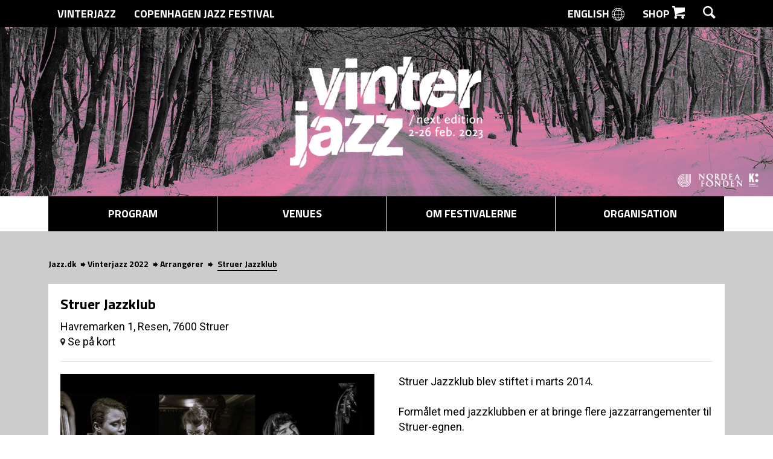

--- FILE ---
content_type: text/html; charset=UTF-8
request_url: https://jazz.dk/vinterjazz-2022/arrangoerer/11800/
body_size: 8123
content:
<!DOCTYPE html><html lang="da-DK">
<head>
<meta name="viewport" content="width=device-width, initial-scale=1.0, maximum-scale=1.0, user-scalable=no">
<meta charset="UTF-8" />
<title>Vinterjazz 2022</title>
<meta property="description" content="25 dage / 150 venues / 600 koncerter – Vinterjazz er et nationalt initiativ, som er skabt og finder sted lokalt." />
<meta property="keywords" content="copenhagen,copenhagen jazz,jazzfestival,live,jazz,copenhagen jazz festival,københavn,cphjazz,vinterjazz,vinter jazz,concerts,live music,live jazz,montmartre,jazzhouse,la fontaine,kenneth hansen,kontakt,summer jazz,jazz calendar" />
<meta property="og:title" content="Struer Jazzklub | Vinterjazz 2022" />
<meta property="og:type" content="article" />
<meta property="og:description" content="Havremarken 1, Resen, 7600 Struer | Struer Jazzklub blev stiftet i marts 2014.

Form&aring;let med jazzklubben er at bringe flere jazzarrangementer til Struer-egnen. 

Vi pr&aelig;senterer prim&aelig;rt professionelle musikere og bands p&aring; et h&oslash;jt kunstnerisk niveau. Den musikalske profil er &rdquo;moderne jazz&rdquo; som den spilles i dag, defineret i videste forstand.

Vi arrangerer omkring 6-8 koncerter om &aring;ret. Det betyder at vi ikke kan tilbyde alle der henvender sig en aftale - desv&aelig;rre - men vi bestr&aelig;ber os p&aring; at n&aring; ud i alle hj&oslash;rner af jazzen over tid." />
<meta property="og:url" content="http://jazz.dk/vinterjazz-2022/arrangoerer/11800/" />
<meta property="og:image" content="https://jazz-platform-media.ams3.cdn.digitaloceanspaces.com/public-media/CACHE/images/uploads/2023/11/21/Billede/0a68d577ddfa89148f5d8f37dc26d1b7.jpg" />
<meta property="og:site_name" content="Copenhagen Jazz Festival" />
<meta property="fb:app_id" content="553219744767683" />
<meta name="apple-itunes-app" content="app-id=536735113">
<link rel="icon" href="https://jazz.dk/favicon.ico" type="image/x-icon" />
<link rel="shortcut icon" href="https://jazz.dk/favicon.ico" type="image/x-icon" />
<link rel="stylesheet" type="text/css" media="all" href="https://jazz.dk/wp-content/themes/jazz.dk-theme-only/style.css?v=4"/>
<link rel="pingback" href="https://jazz.dk/xmlrpc.php"/>
<link rel="stylesheet" type="text/css" media="all" href="https://jazz.dk/wp-content/themes/jazz.dk-theme-only/moonbird-responsive.css?v=14">
<link href='https://fonts.googleapis.com/css?family=Titillium+Web:700|Roboto:400,400italic,700' rel='stylesheet' type='text/css'>
<!-- Meta Pixel Code -->
<script>
!function(f,b,e,v,n,t,s)
{if(f.fbq)return;n=f.fbq=function(){n.callMethod?
n.callMethod.apply(n,arguments):n.queue.push(arguments)};
if(!f._fbq)f._fbq=n;n.push=n;n.loaded=!0;n.version='2.0';
n.queue=[];t=b.createElement(e);t.async=!0;
t.src=v;s=b.getElementsByTagName(e)[0];
s.parentNode.insertBefore(t,s)}(window, document,'script',
'https://connect.facebook.net/en_US/fbevents.js');
fbq('init', '674345887837016');
fbq('track', 'PageView');
</script>
<noscript><img height="1" width="1" style="display:none"
src="https://www.facebook.com/tr?id=674345887837016&ev=PageView&noscript=1"
/></noscript>
<!-- End Meta Pixel Code -->
<!--[if lt IE 9]><![endif]-->
<meta name='robots' content='max-image-preview:large' />
<link rel='dns-prefetch' href='//s.w.org' />
<link rel="alternate" type="application/rss+xml" title="Jazz.dk &raquo; Arrangør Comments Feed" href="https://jazz.dk/arrangoer/feed/" />
		<script type="text/javascript">
			window._wpemojiSettings = {"baseUrl":"https:\/\/s.w.org\/images\/core\/emoji\/13.0.1\/72x72\/","ext":".png","svgUrl":"https:\/\/s.w.org\/images\/core\/emoji\/13.0.1\/svg\/","svgExt":".svg","source":{"concatemoji":"https:\/\/jazz.dk\/wp-includes\/js\/wp-emoji-release.min.js?ver=210c3a3536b3ad004890c8f28d4ab0b9"}};
			!function(e,a,t){var n,r,o,i=a.createElement("canvas"),p=i.getContext&&i.getContext("2d");function s(e,t){var a=String.fromCharCode;p.clearRect(0,0,i.width,i.height),p.fillText(a.apply(this,e),0,0);e=i.toDataURL();return p.clearRect(0,0,i.width,i.height),p.fillText(a.apply(this,t),0,0),e===i.toDataURL()}function c(e){var t=a.createElement("script");t.src=e,t.defer=t.type="text/javascript",a.getElementsByTagName("head")[0].appendChild(t)}for(o=Array("flag","emoji"),t.supports={everything:!0,everythingExceptFlag:!0},r=0;r<o.length;r++)t.supports[o[r]]=function(e){if(!p||!p.fillText)return!1;switch(p.textBaseline="top",p.font="600 32px Arial",e){case"flag":return s([127987,65039,8205,9895,65039],[127987,65039,8203,9895,65039])?!1:!s([55356,56826,55356,56819],[55356,56826,8203,55356,56819])&&!s([55356,57332,56128,56423,56128,56418,56128,56421,56128,56430,56128,56423,56128,56447],[55356,57332,8203,56128,56423,8203,56128,56418,8203,56128,56421,8203,56128,56430,8203,56128,56423,8203,56128,56447]);case"emoji":return!s([55357,56424,8205,55356,57212],[55357,56424,8203,55356,57212])}return!1}(o[r]),t.supports.everything=t.supports.everything&&t.supports[o[r]],"flag"!==o[r]&&(t.supports.everythingExceptFlag=t.supports.everythingExceptFlag&&t.supports[o[r]]);t.supports.everythingExceptFlag=t.supports.everythingExceptFlag&&!t.supports.flag,t.DOMReady=!1,t.readyCallback=function(){t.DOMReady=!0},t.supports.everything||(n=function(){t.readyCallback()},a.addEventListener?(a.addEventListener("DOMContentLoaded",n,!1),e.addEventListener("load",n,!1)):(e.attachEvent("onload",n),a.attachEvent("onreadystatechange",function(){"complete"===a.readyState&&t.readyCallback()})),(n=t.source||{}).concatemoji?c(n.concatemoji):n.wpemoji&&n.twemoji&&(c(n.twemoji),c(n.wpemoji)))}(window,document,window._wpemojiSettings);
		</script>
		<style type="text/css">
img.wp-smiley,
img.emoji {
	display: inline !important;
	border: none !important;
	box-shadow: none !important;
	height: 1em !important;
	width: 1em !important;
	margin: 0 .07em !important;
	vertical-align: -0.1em !important;
	background: none !important;
	padding: 0 !important;
}
</style>
	<link rel='stylesheet' id='wp-block-library-css'  href='https://jazz.dk/wp-includes/css/dist/block-library/style.min.css?ver=210c3a3536b3ad004890c8f28d4ab0b9' type='text/css' media='all' />
<link rel='stylesheet' id='mux-ticket-css'  href='https://jazz.dk/wp-content/plugins/1415EventTicket/css/ticket.css?ver=1.1' type='text/css' media='all' />
<link rel='stylesheet' id='thickbox.css-css'  href='https://jazz.dk/wp-includes/js/thickbox/thickbox.css?ver=1.0' type='text/css' media='all' />
<link rel='stylesheet' id='moonbird-admin-css'  href='https://jazz.dk/wp-content/themes/jazz.dk-theme-only/admin/admin-styles.css?ver=1.0' type='text/css' media='all' />
<script type='text/javascript' id='fb_js-js-extra'>
/* <![CDATA[ */
var WP_URLS = {"siteurl":"https:\/\/jazz.dk","logout_link":"https:\/\/jazz.dk\/wp-login.php?action=logout&_wpnonce=9ab98d6da6"};
/* ]]> */
</script>
<script type='text/javascript' src='https://jazz.dk/wp-content/themes/jazz.dk-theme-only/js/fb.js?ver=210c3a3536b3ad004890c8f28d4ab0b9' id='fb_js-js'></script>
<link rel="https://api.w.org/" href="https://jazz.dk/wp-json/" /><link rel="alternate" type="application/json" href="https://jazz.dk/wp-json/wp/v2/pages/273" /><link rel="EditURI" type="application/rsd+xml" title="RSD" href="https://jazz.dk/xmlrpc.php?rsd" />
<link rel="wlwmanifest" type="application/wlwmanifest+xml" href="https://jazz.dk/wp-includes/wlwmanifest.xml" /> 
<link rel='shortlink' href='https://jazz.dk/?p=273' />
<link rel="alternate" type="application/json+oembed" href="https://jazz.dk/wp-json/oembed/1.0/embed?url=https%3A%2F%2Fjazz.dk%2Farrangoer%2F" />
<link rel="alternate" type="text/xml+oembed" href="https://jazz.dk/wp-json/oembed/1.0/embed?url=https%3A%2F%2Fjazz.dk%2Farrangoer%2F&#038;format=xml" />
		<style type="text/css">
			.comments-link {
				display: none;
			}
					</style>
		
		<meta name="generator" content="WPML ver:3.1.7.2 stt:12,1;0" />
<link rel="alternate" hreflang="da-DK" href="https://jazz.dk/arrangoer/" />
<link rel="alternate" hreflang="en-US" href="https://jazz.dk/en/organizer/" />
<link rel="icon" href="https://jazz.dk/wp-content/uploads/2021/04/cropped-CJF2016logo-1-neg-2-32x32.png" sizes="32x32" />
<link rel="icon" href="https://jazz.dk/wp-content/uploads/2021/04/cropped-CJF2016logo-1-neg-2-192x192.png" sizes="192x192" />
<link rel="apple-touch-icon" href="https://jazz.dk/wp-content/uploads/2021/04/cropped-CJF2016logo-1-neg-2-180x180.png" />
<meta name="msapplication-TileImage" content="https://jazz.dk/wp-content/uploads/2021/04/cropped-CJF2016logo-1-neg-2-270x270.png" />
</head>


<body class="page-template page-template-organizer page-template-organizer-php page page-id-273">
  <!-- Google tag (gtag.js) -->
<script async src="https://www.googletagmanager.com/gtag/js?id=G-8NX6XJXJ5F"></script>
<script>
  window.dataLayer = window.dataLayer || [];
  function gtag(){dataLayer.push(arguments);}
  gtag('js', new Date());

  gtag('config', 'G-8NX6XJXJ5F');
</script>
<div class="concert-list-loader-container">
  <div class="jazz-icon-loader">
<svg width="83px" height="85px" viewBox="-2 -2 83 85" version="1.1" xmlns="http://www.w3.org/2000/svg" xmlns:xlink="http://www.w3.org/1999/xlink">
    <g id="CJF_logo" stroke="none" stroke-width="1" fill="none" fill-rule="evenodd">
        <path d="M38.074,19.979 C26.822,20.777 17.901,30.179 17.901,41.635 C17.901,53.614 27.644,63.356 39.62,63.356 C51.024,63.356 60.399,54.509 61.224,43.332 C61.231,43.235 61.353,0.584 61.353,0.584" id="Shape" stroke="#ffffff" stroke-width="4"></path>
        <path d="M38.074,11.251 C22.017,12.061 9.2,25.377 9.2,41.635 C9.2,58.409 22.846,72.058 39.619,72.058 C56.397,72.058 70.047,58.41 70.042,41.495 L70.039,41.495 L70.039,0.584" id="Shape" stroke="#ffffff" stroke-width="4"></path>
        <path d="M43.981,0.584 L43.981,41.636 C43.981,44.039 42.026,45.998 39.619,45.998 C37.221,45.998 35.263,44.039 35.263,41.636 C35.263,39.793 36.447,38.231 38.074,37.658" id="Shape" stroke="#ffffff" stroke-width="4"></path>
        <path d="M38.074,28.717 C31.626,29.485 26.605,34.982 26.605,41.635 C26.605,48.814 32.444,54.654 39.62,54.654 C46.804,54.654 52.643,48.814 52.643,41.635 C52.643,41.587 52.666,0.583 52.666,0.583" id="Shape" stroke="#ffffff" stroke-width="4"></path>
        <path d="M38.074,2.59 C17.24,3.404 0.536,20.604 0.536,41.636 C0.536,63.19 18.07,80.723 39.619,80.723 C61.177,80.723 78.713,63.19 78.713,41.636 C78.713,41.589 78.722,0.584 78.722,0.584" id="Shape" stroke="#ffffff" stroke-width="4"></path>
    </g>
</svg>
</div></div>
<header class="l-section l-section--header small">
  
  
  <div id="search-container" class="search-container">
    <div class="l-container">
      <form class="search-form" action="https://jazz.dk/vinterjazz-2022/soegning" method="get">
        <i class="icon icon--search icon--big"></i>
        <input id="search-input" class="search-input" type="text" placeholder="Søg..." name="keyword" />
        <button type="submit" class="search-button">Søg</button>
      </form>
    </div>
  </div>
  <nav class="navigation navigation--secondary">
    <div class="l-container">
      <div class="left">
                                 
          <a class="item " href="https://jazz.dk/vinterjazz-2026/forside/">Vinterjazz</a>
                         
          <a class="item " href="https://jazz.dk/copenhagen-jazz-festival-2026/forside/">Copenhagen Jazz Festival</a>
                      </div>
      <div class="right">

        <a class="item" href="https://jazz.dk/en/vinterjazz-2022/organizers/11800/">English <i class="icon icon--big icon--globe"></i></a>        <a href="http://www.jazz.dk/shop" class="item">Shop <i class="icon icon--shop icon--big"></i></a>
        <a href="#" id="search-toggle" class="item item--search">
          <i class="icon icon--search icon--big"></i>
          <i class="icon icon--cross-black icon--big"></i>
        </a>
      </div>
    </div>
  </nav>
  
  
  <div class="header-image-container">
    <a href="https://jazz.dk/vinterjazz-2022/forside/">
      <img class="header-image" src="https://jazz.dk/wp-content/uploads/2022/03/VJ_WWW_HEADER2022_VINTERVEJ-1.png">
    </a>
  </div>
  <nav class="navigation navigation--primary">
    <div class="l-container">
    
      <ul>
        <li id="nav-menu-item-17040" class="main-menu-item  menu-item-even menu-item-depth-0 menu-item menu-item-type-custom menu-item-object-custom menu-item-has-children"><a href="https://jazz.dk/vinterjazz-2022/program/" class="menu-link main-menu-link">Program</a>
<ul class="sub-menu">
	<li id="nav-menu-item-17042" class="sub-menu-item  menu-item-odd menu-item-depth-1 menu-item menu-item-type-custom menu-item-object-custom"><a href="https://jazz.dk/vinterjazz-2022/koncerter/" class="menu-link sub-menu-link">Koncertoversigt</a></li>
	<li id="nav-menu-item-17043" class="sub-menu-item  menu-item-odd menu-item-depth-1 menu-item menu-item-type-custom menu-item-object-custom"><a href="https://jazz.dk/vinterjazz-2022/temaer/" class="menu-link sub-menu-link">Temaer</a></li>
	<li id="nav-menu-item-18382" class="sub-menu-item  menu-item-odd menu-item-depth-1 menu-item menu-item-type-custom menu-item-object-custom"><a href="https://jazz.dk/vinterjazz-2022/app/" class="menu-link sub-menu-link">App</a></li>
</ul>
</li>
<li id="nav-menu-item-17041" class="main-menu-item  menu-item-even menu-item-depth-0 menu-item menu-item-type-custom menu-item-object-custom menu-item-has-children"><a href="https://jazz.dk/vinterjazz-2022/spillesteder/" class="menu-link main-menu-link">Venues</a>
<ul class="sub-menu">
	<li id="nav-menu-item-17044" class="sub-menu-item  menu-item-odd menu-item-depth-1 menu-item menu-item-type-custom menu-item-object-custom"><a href="https://jazz.dk/vinterjazz-2022/spillesteder/" class="menu-link sub-menu-link">Spillesteder</a></li>
	<li id="nav-menu-item-17045" class="sub-menu-item  menu-item-odd menu-item-depth-1 menu-item menu-item-type-custom menu-item-object-custom"><a href="https://jazz.dk/vinterjazz-2022/arrangoerer/" class="menu-link sub-menu-link">Arrangører</a></li>
</ul>
</li>
<li id="nav-menu-item-17047" class="main-menu-item  menu-item-even menu-item-depth-0 menu-item menu-item-type-custom menu-item-object-custom menu-item-has-children"><a href="https://jazz.dk/vinterjazz-2022/om-festivalen/om-festivalerne/" class="menu-link main-menu-link">Om festivalerne</a>
<ul class="sub-menu">
	<li id="nav-menu-item-17050" class="sub-menu-item  menu-item-odd menu-item-depth-1 menu-item menu-item-type-custom menu-item-object-custom"><a href="https://jazz.dk/vinterjazz-2022/presse/" class="menu-link sub-menu-link">Presse/Baggrund</a></li>
	<li id="nav-menu-item-17049" class="sub-menu-item  menu-item-odd menu-item-depth-1 menu-item menu-item-type-custom menu-item-object-custom"><a href="https://jazz.dk/vinterjazz-2022/om-festivalen/samarbejdspartnere/" class="menu-link sub-menu-link">Bidragsydere</a></li>
	<li id="nav-menu-item-17051" class="sub-menu-item  menu-item-odd menu-item-depth-1 menu-item menu-item-type-custom menu-item-object-custom"><a href="https://jazz.dk/vinterjazz-2022/om-festivalen/kontakt-os/" class="menu-link sub-menu-link">Kontakt</a></li>
</ul>
</li>
<li id="nav-menu-item-17046" class="main-menu-item  menu-item-even menu-item-depth-0 menu-item menu-item-type-custom menu-item-object-custom menu-item-has-children"><a href="https://jazz.dk/vinterjazz-2022/om-festivalen/" class="menu-link main-menu-link">Organisation</a>
<ul class="sub-menu">
	<li id="nav-menu-item-14587" class="sub-menu-item  menu-item-odd menu-item-depth-1 menu-item menu-item-type-custom menu-item-object-custom"><a href="https://jazz.dk/vinterjazz-2022/om-festivalen/om-fonden/" class="menu-link sub-menu-link">Om fonden</a></li>
	<li id="nav-menu-item-14559" class="sub-menu-item  menu-item-odd menu-item-depth-1 menu-item menu-item-type-custom menu-item-object-custom"><a href="https://jazz.dk/vinterjazz-2022/om-festivalen/bestyrelse/" class="menu-link sub-menu-link">Om bestyrelsen</a></li>
</ul>
</li>
      </ul>
    </div>
  </nav>
  <nav class="navigation navigation--mobile-bar" style="background-image: url('https://jazz.dk/wp-content/uploads/2022/03/VJ_WWW_HEADER2022_VINTERVEJ-1.png');">
	<a href="/" class="home-button"><span class="home-button-label">Vinterjazz 2022</span></a>
	<button id="menu-button" class="menu-button">
		<div class="mobile-menu-icon">
			<div class="mobile-menu-icon-bar one"></div>
			<div class="mobile-menu-icon-bar two"></div>
			<div class="mobile-menu-icon-bar three"></div>
		</div>
	</button>
</nav>

<nav id="side-menu" class="navigation navigation--mobile-side">
	<a class="mobile-language-button" href="https://jazz.dk/en/vinterjazz-2022/organizers/11800/">English <i class="icon icon--big icon--globe-black"></i></a>	<div id="mobile-search-bar-toggle" class="mobile-search-bar-toggle">Søg <i class="icon icon--big icon--search-black"></i></div>
	<div id="mobile-search-bar" class="search-bar">
		<form class="search-form" action="https://jazz.dk/vinterjazz-2022/soegning" method="get">
			<i class="icon icon--search-grey"></i>
            			<input id="mobile-search-input" class="search-input" type="text" placeholder="Søg..." name="keyword" />
		</form>
	</div>
	<div id="mobile-festival-selector" class="mobile-festival-selector">
		<div id="mobile-festival-selector-toggle" class="mobile-festival-selector-toggle">Vælg festival</div>
		<div id="mobile-festival-selector-festivals" class="mobile-festival-selector-festivals">
														 
				<a class="item " href="https://jazz.dk/vinterjazz-2026/forside">Vinterjazz</a>
											 
				<a class="item " href="https://jazz.dk/copenhagen-jazz-festival-2026/forside">Copenhagen Jazz Festival</a>
								</div>
	</div>
	<ul class="">
		<li id="nav-menu-item-17040" class="main-menu-item  menu-item-even menu-item-depth-0 menu-item menu-item-type-custom menu-item-object-custom menu-item-has-children"><a href="https://jazz.dk/vinterjazz-2022/program/" class="menu-link main-menu-link">Program</a>
<ul class="sub-menu">
	<li id="nav-menu-item-17042" class="sub-menu-item  menu-item-odd menu-item-depth-1 menu-item menu-item-type-custom menu-item-object-custom"><a href="https://jazz.dk/vinterjazz-2022/koncerter/" class="menu-link sub-menu-link">Koncertoversigt</a></li>
	<li id="nav-menu-item-17043" class="sub-menu-item  menu-item-odd menu-item-depth-1 menu-item menu-item-type-custom menu-item-object-custom"><a href="https://jazz.dk/vinterjazz-2022/temaer/" class="menu-link sub-menu-link">Temaer</a></li>
	<li id="nav-menu-item-18382" class="sub-menu-item  menu-item-odd menu-item-depth-1 menu-item menu-item-type-custom menu-item-object-custom"><a href="https://jazz.dk/vinterjazz-2022/app/" class="menu-link sub-menu-link">App</a></li>
</ul>
</li>
<li id="nav-menu-item-17041" class="main-menu-item  menu-item-even menu-item-depth-0 menu-item menu-item-type-custom menu-item-object-custom menu-item-has-children"><a href="https://jazz.dk/vinterjazz-2022/spillesteder/" class="menu-link main-menu-link">Venues</a>
<ul class="sub-menu">
	<li id="nav-menu-item-17044" class="sub-menu-item  menu-item-odd menu-item-depth-1 menu-item menu-item-type-custom menu-item-object-custom"><a href="https://jazz.dk/vinterjazz-2022/spillesteder/" class="menu-link sub-menu-link">Spillesteder</a></li>
	<li id="nav-menu-item-17045" class="sub-menu-item  menu-item-odd menu-item-depth-1 menu-item menu-item-type-custom menu-item-object-custom"><a href="https://jazz.dk/vinterjazz-2022/arrangoerer/" class="menu-link sub-menu-link">Arrangører</a></li>
</ul>
</li>
<li id="nav-menu-item-17047" class="main-menu-item  menu-item-even menu-item-depth-0 menu-item menu-item-type-custom menu-item-object-custom menu-item-has-children"><a href="https://jazz.dk/vinterjazz-2022/om-festivalen/om-festivalerne/" class="menu-link main-menu-link">Om festivalerne</a>
<ul class="sub-menu">
	<li id="nav-menu-item-17050" class="sub-menu-item  menu-item-odd menu-item-depth-1 menu-item menu-item-type-custom menu-item-object-custom"><a href="https://jazz.dk/vinterjazz-2022/presse/" class="menu-link sub-menu-link">Presse/Baggrund</a></li>
	<li id="nav-menu-item-17049" class="sub-menu-item  menu-item-odd menu-item-depth-1 menu-item menu-item-type-custom menu-item-object-custom"><a href="https://jazz.dk/vinterjazz-2022/om-festivalen/samarbejdspartnere/" class="menu-link sub-menu-link">Bidragsydere</a></li>
	<li id="nav-menu-item-17051" class="sub-menu-item  menu-item-odd menu-item-depth-1 menu-item menu-item-type-custom menu-item-object-custom"><a href="https://jazz.dk/vinterjazz-2022/om-festivalen/kontakt-os/" class="menu-link sub-menu-link">Kontakt</a></li>
</ul>
</li>
<li id="nav-menu-item-17046" class="main-menu-item  menu-item-even menu-item-depth-0 menu-item menu-item-type-custom menu-item-object-custom menu-item-has-children"><a href="https://jazz.dk/vinterjazz-2022/om-festivalen/" class="menu-link main-menu-link">Organisation</a>
<ul class="sub-menu">
	<li id="nav-menu-item-14587" class="sub-menu-item  menu-item-odd menu-item-depth-1 menu-item menu-item-type-custom menu-item-object-custom"><a href="https://jazz.dk/vinterjazz-2022/om-festivalen/om-fonden/" class="menu-link sub-menu-link">Om fonden</a></li>
	<li id="nav-menu-item-14559" class="sub-menu-item  menu-item-odd menu-item-depth-1 menu-item menu-item-type-custom menu-item-object-custom"><a href="https://jazz.dk/vinterjazz-2022/om-festivalen/bestyrelse/" class="menu-link sub-menu-link">Om bestyrelsen</a></li>
</ul>
</li>
	</ul>
	<a class="item item--newsletter" target="_blank" href="http://eepurl.com/umPn1"><i class="icon icon--big icon--newsletter"></i> Nyhedsbrev</a>
	<a class="item item--shop" target="_blank" href="http://cphjazz.bigcartel.com"><i class="icon icon--big icon--shop"></i> Shop <i class="icon icon--big icon--external u-pull-right"></i></a>
</nav></header>
<div id="body-content" class="body-content">
  <img class="mobile-header-image" src="https://jazz.dk/wp-content/uploads/2022/03/VJ_WWW_HEADER2022_VINTERVEJ-1.png" alt="">
<section class="l-section l-section--grey">
  <div class="l-container">
    <nav class="nav breadcrumb">
      <p>
        <a title='Jazz.dk' href='https://jazz.dk' class='home'>Jazz.dk</a><a title='Vinterjazz 2022' href='https://jazz.dk/vinterjazz-2022/forside'>Vinterjazz 2022</a><a title='arrangoerer' href='https://jazz.dk/vinterjazz-2022/arrangoerer/'>Arrangører</a>        <a>Struer Jazzklub</a>
      </p>
    </nav>
    <article class="single-venue">
      <header class="single-venue__header">
        <div class="single-venue__meta">
          <div class="fb-like" data-layout="button_count" data-action="like" data-show-faces="true" data-share="false"></div>
          <div class="g-plusone" data-size="medium"></div>
        </div>
        <h2 class="single-venue__title">
          Struer Jazzklub        </h2>
        <div class="single-venue__address">
          Havremarken 1, Resen, 7600 Struer        </div>
                <a class="single-venue__location" href="http://maps.google.com/maps?q=56.51633121,8.53943527" target="_blank">
                    <i class="icon icon--map-pointer"></i>
            Se på kort        </a>
        <hr class="greyline">
      </header>
      <section class="single-venue__body">
            

  <div class="l-row">
    <div class="l-column l-md12">
              <img class="u-responsive-image" src="https://jazz-platform-media.ams3.cdn.digitaloceanspaces.com/public-media/CACHE/images/uploads/2023/11/21/Billede/0a68d577ddfa89148f5d8f37dc26d1b7.jpg" alt="" />
          </div>
    <div class="l-column l-md12">
                    Struer Jazzklub blev stiftet i marts 2014.<br />
<br />
Formålet med jazzklubben er at bringe flere jazzarrangementer til Struer-egnen. <br />
<br />
Vi præsenterer primært professionelle musikere og bands på et højt kunstnerisk niveau. Den musikalske profil er ”moderne jazz” som den spilles i dag, defineret i videste forstand.<br />
<br />
Vi arrangerer omkring 6-8 koncerter om året. Det betyder at vi ikke kan tilbyde alle der henvender sig en aftale - desværre - men vi bestræber os på at nå ud i alle hjørner af jazzen over tid.                  <hr class="greyline" />
      <ul class="meta">
                                      <li>
                          <a href='mailto:per@perfn.dk' class='mail'>per@perfn.dk</a>                      </li>  
                            <li>
                                                                      <span class="phone">21856889</span>
                      </li>  
                                                      </ul>
    </div>
  </div>
      </section>
    </article>
  </div>
</section>
<section class="l-section l-section--grey">
  <div class="l-container">
    <div class="concert-list">
      <div class="bar">
        <h2 class="bar__title">Koncerter i Vinterjazz 2022</h2>
      </div>
      <ul>
    </ul>    </div>
  </div>
</section>
<script type='text/javascript' src='https://jazz.dk/wp-includes/js/wp-embed.min.js?ver=210c3a3536b3ad004890c8f28d4ab0b9' id='wp-embed-js'></script>
	<section class="l-section l-section--more-jazz">
		<div class="l-container">
			
			<div class="l-row">
				<div class="l-column l-md8">
					<a target="_blank" href="https://mailchi.mp/jazz/dk">
						<div class="more-jazz more-jazz--newsletter">
							<div class="more-jazz__head">
								<div class="more-jazz__head-inner">
									<img src="https://jazz.dk/wp-content/themes/jazz.dk-theme-only/images/newsletter-icon-white.svg">
									<h2 class="more-jazz__title">Tilmeld nyhedsbrev</h2>
								</div>
							</div>
							<hr class="more-jazz__line">
							<div class="more-jazz__body">
								<div class="more-jazz__text">
									Copenhagen Jazz Festivals nyhedsbrev er for musikelskere, der vil være opdateret på jazzscenen i København.								</div>
							</div>
						</div>
					</a>
				</div>
				<div class="l-column l-md8">
					<a target="_blank" href="https://jazz.dk/shop">
						<div class="more-jazz more-jazz--shop">
							<div class="more-jazz__head">
								<div class="more-jazz__head-inner">
									<img src="https://jazz.dk/wp-content/themes/jazz.dk-theme-only/images/webshop-icon-white.svg">
									<h2 class="more-jazz__title">Webshop</h2>
								</div>
							</div>
							<hr class="more-jazz__line">
							<div class="more-jazz__body">
								<div class="more-jazz__text">
									Årets festival-merchandise kan bestilles via webshoppen								</div>
							</div>
						</div>
					</a>
				</div>
				<div class="l-column l-md8">
					<a href="http://www.jazz.dk/app">
						<div class="more-jazz more-jazz--my-jazz">
							<div class="more-jazz__head">
								<div class="more-jazz__head-inner">
									<img src="https://jazz.dk/wp-content/themes/jazz.dk-theme-only/images/jazz-icon-white.svg">
									<h2 class="more-jazz__title">Download app</h2>
								</div>
							</div>
							<hr class="more-jazz__line">
							<div class="more-jazz__body">
								<div class="more-jazz__text">
									Download festivalens officielle app og sammensæt dit eget favoritprogram.								</div>
							</div>
						</div>
					</a>
				</div>
			</div>
		</div>
	</section>
	<footer class="footer">
		<div class="l-container">
			<div class="info">
				<div class="l-row">
					<div class="l-column l-md8">
						<div class="information">
							<h6 class="h">Information</h6>
							<hr class="whiteline">
															
										            					            			<a href="https://jazz.dk/vinterjazz-2022/om-festivalen/om">Om festivalerne</a>
															
										            					            			<a href="https://jazz.dk/vinterjazz-2022/om-festivalen/samarbejdspartnere">Bidragsydere</a>
															
										            					            			<a href="https://jazz.dk/vinterjazz-2022/om-festivalen/kontakt-os">Kontakt os</a>
															
										            					            			<a href="https://jazz.dk/vinterjazz-2022/om-festivalen/persondatapolitik">Persondatapolitik</a>
													</div>		
                        					</div>
					<div class="l-column l-md8">
						<h6 class="h">Kontakt os</h6>
						<hr class="whiteline">
						<p>Copenhagen Jazz Festival Fonden<br />
Slotsgade 2, 4. tv.<br />
2200 København N<br />
Tlf.: +45 3393 2013<br />
CVR: 75892616<a href="mailto:information@jazz.dk">information@jazz.dk</a></p>
						<p><big></big></p>
					</div>
					<div class="l-column l-md8">
						<h6 class="h">Følg os</h6>
						<hr class="whiteline">
						<ul class="follow">
    <li><a class="fb" target="_blank" href="https://www.facebook.com/cphjazzfestival">Copenhagen Jazz Festival på Facebook</a></li>
    <li><a class="tw" target="_blank" href="https://twitter.com/cphjazz">Copenhagen Jazz Festival på Twitter</a></li>
    <li><a class="gp" target="_blank" href="https://plus.google.com/b/108053743954822387841/108053743954822387841/" rel="author">Copenhagen Jazz Festival på Google Plus</a></li>
    <li><a class="yt" target="_blank" href="https://instagram.com/cphjazz">Copenhagen Jazz Festival på Instagram</a></li>
    <li><a class="in" target="_blank" href="https://www.youtube.com/user/cphjazzfestival">Copenhagen Jazz Festival på Youtube</a></li>
</ul>

						<div class="wrap">
								<h6 class="h">Apps</h6>
								<hr class="whiteline">
								<ul class="apps">
									<li><a class="app" href="https://apps.apple.com/dk/developer/copenhagen-jazz-festival/" target="_blank">Copenhagen Jazz Festival på Apple App Store</a></li>
									<li><a class="play" href="https://play.google.com/store/apps/developer?id=CPHJAZZ" target="_blank">Copenhagen Jazz Festival på Google Play</a></li>
								</ul>
							</div>
						</div>
					</div>
				</div>
			</div>
			<!-- 
			<div class="l-container">
				<div class="sponsors">
					<div class="l-row">
						<div class="l-column l-md8">
							<h6>Hovedbidragyder</h6>
							<img src="https://jazz.dk/wp-content/themes/jazz.dk-theme-only/images/nordea.png" alt="" />
						</div>
						<div class="l-column l-md8">
							<h6>Offentlige bidragydere</h6>
							<img src="https://jazz.dk/wp-content/themes/jazz.dk-theme-only/images/sponsor1.png" alt="" />
						</div>
						<div class="l-column l-md8">
							<h6>Partnere</h6>
							<img src="https://jazz.dk/wp-content/themes/jazz.dk-theme-only/images/sponsor2.png" alt="" />
						</div>
					</div>
				</div>
			</div>
			 -->
		</div>
	</footer>
	
	<script type="text/javascript" src="https://jazz.dk/wp-content/themes/jazz.dk-theme-only/js/moonbird-bootstrap-site.js"></script>
	<script src="https://jazz.dk/wp-content/themes/jazz.dk-theme-only/js/lazyload.min.js"></script>
	<script type="text/javascript">
		var myLazyLoad = new LazyLoad();
	</script>
	<script src="//ajax.googleapis.com/ajax/libs/jquery/1.10.2/jquery.min.js"></script>
	<script src="https://jazz.dk/wp-content/themes/jazz.dk-theme-only/js/main.js?v=2"></script>
	<!-- <script src="//e.issuu.com/embed.js" async="true"></script> -->
	
	
	<!-- <script>(function(d, s, id) {
	  var js, fjs = d.getElementsByTagName(s)[0];
	  if (d.getElementById(id)) return;
	  js = d.createElement(s); js.id = id;
	  js.src = "//connect.facebook.net/en_US/all.js#xfbml=1&appId=553219744767683";
	  fjs.parentNode.insertBefore(js, fjs);
	}(document, 'script', 'facebook-jssdk'));</script> -->
	
	<script>
	  (function() {
	    var po = document.createElement('script'); po.type = 'text/javascript'; po.async = true;
	    po.src = 'https://apis.google.com/js/platform.js';
	    var s = document.getElementsByTagName('script')[0]; s.parentNode.insertBefore(po, s);
	  })();
	  
	  $(document).ready(function() {
	  	// document.getElementById('load-overlay').style.display = "none"
	    $('.fav').click(function(){
	      var url_remove = $(this).data('myjazz-url-remove');
	      var url_add = $(this).data('myjazz-url-add');
	      
	      var add_concert = $(this).data('add-concert');
	      var favorite_element = $(this);
	      
	      if(add_concert == 1) {
	        url = url_add;
	        favorite_element.addClass("active");
	        favorite_element.data("add-concert", 0);
	      } else {
	        url = url_remove;
	        favorite_element.removeClass( "active" );
	        favorite_element.data("add-concert", 1);
	      }
	      
	      var jqxhr = $.get(url, function(){  
	      })
	        .done(function() {
	          console.log('Success');
	        })
	        .fail(function() {
	          console.log('failed');
	        });
	    });
	  });
	  
	  
	  
	</script>
	<!-- <script>
	  (function(i,s,o,g,r,a,m){i['GoogleAnalyticsObject']=r;i[r]=i[r]||function(){
	  (i[r].q=i[r].q||[]).push(arguments)},i[r].l=1*new Date();a=s.createElement(o),
	  m=s.getElementsByTagName(o)[0];a.async=1;a.src=g;m.parentNode.insertBefore(a,m)
	  })(window,document,'script','//www.google-analytics.com/analytics.js','ga');

	  ga('create', 'UA-47655860-1', 'jazz.dk');
	  ga('send', 'pageview');

	</script> -->
	<!-- <div id="fb-root"></div> -->
	<script async="true">(function(d, s, id) {
	  var js, fjs = d.getElementsByTagName(s)[0];
	  if (d.getElementById(id)) return;
	  js = d.createElement(s); js.id = id;
	  js.src = "https://connect.facebook.net/en_US/sdk.js#xfbml=1&version=v2.12&appId=553219744767683";
	  fjs.parentNode.insertBefore(js, fjs);
	}(document, 'script', 'facebook-jssdk'));
	</script>

</div>

</body>
</html>


--- FILE ---
content_type: text/html; charset=utf-8
request_url: https://accounts.google.com/o/oauth2/postmessageRelay?parent=https%3A%2F%2Fjazz.dk&jsh=m%3B%2F_%2Fscs%2Fabc-static%2F_%2Fjs%2Fk%3Dgapi.lb.en.OE6tiwO4KJo.O%2Fd%3D1%2Frs%3DAHpOoo_Itz6IAL6GO-n8kgAepm47TBsg1Q%2Fm%3D__features__
body_size: 162
content:
<!DOCTYPE html><html><head><title></title><meta http-equiv="content-type" content="text/html; charset=utf-8"><meta http-equiv="X-UA-Compatible" content="IE=edge"><meta name="viewport" content="width=device-width, initial-scale=1, minimum-scale=1, maximum-scale=1, user-scalable=0"><script src='https://ssl.gstatic.com/accounts/o/2580342461-postmessagerelay.js' nonce="zPxzhhB68VUoxguVS09z3A"></script></head><body><script type="text/javascript" src="https://apis.google.com/js/rpc:shindig_random.js?onload=init" nonce="zPxzhhB68VUoxguVS09z3A"></script></body></html>

--- FILE ---
content_type: image/svg+xml
request_url: https://jazz.dk/wp-content/themes/jazz.dk-theme-only/images/newsletter-icon-white.svg
body_size: 1832
content:
<?xml version="1.0" encoding="UTF-8" standalone="no"?>
<svg width="42px" height="42px" viewBox="0 0 42 42" version="1.1" xmlns="http://www.w3.org/2000/svg" xmlns:xlink="http://www.w3.org/1999/xlink">
    <!-- Generator: Sketch 3.7.2 (28276) - http://www.bohemiancoding.com/sketch -->
    <title>Newsletter icon Copy 3</title>
    <desc>Created with Sketch.</desc>
    <defs></defs>
    <g id="Design" stroke="none" stroke-width="1" fill="none" fill-rule="evenodd">
        <g id="Newsletter-icon-Copy-3" fill="#FFFFFF">
            <g id="newsletter-copy" transform="translate(0.000000, 7.000000)">
                <g id="Page-1">
                    <path d="M1.40168295,3.21816096 C2.5233951,3.78636158 18.2934594,12.3782437 18.8562039,12.6766925 C19.515257,13.0612323 20.2573999,13.1454102 20.9995428,13.1454102 C21.7567929,13.1454102 22.5858024,13.0612323 23.1466584,12.6766925 C23.7075145,12.3782437 39.4775788,3.78636158 40.599291,3.21816096 C41.8059813,2.56386933 42.8408269,0.675606667 40.7937966,0.675606667 L1.31859316,0.675606667 C-0.82852253,0.675606667 0.293189623,2.56386933 1.40168295,3.21816096 M41.06195,7.94742673 C39.8552597,8.59980522 23.8869129,17.0233316 23.1466584,17.4059583 C22.317649,17.874676 21.7567929,17.874676 20.9995428,17.874676 C20.2573999,17.874676 19.6965438,17.874676 18.8562039,17.4059583 C18.1121726,17.0233316 2.25713009,8.59980522 0.939023893,7.94742673 C0.000486956524,7.46531711 0.000486956524,8.03351773 0.000486956524,8.41614441 L0.000486956524,25.8141796 C0.000486956524,26.7516149 1.31859316,28.0735901 2.34021988,28.0735901 L39.6739729,28.0735901 C40.6842692,28.0735901 42.000487,26.7516149 42.000487,25.8141796 L42.000487,8.41614441 C42.000487,8.03351773 42.000487,7.46531711 41.06195,7.94742673" id="Fill-1"></path>
                </g>
            </g>
        </g>
    </g>
</svg>